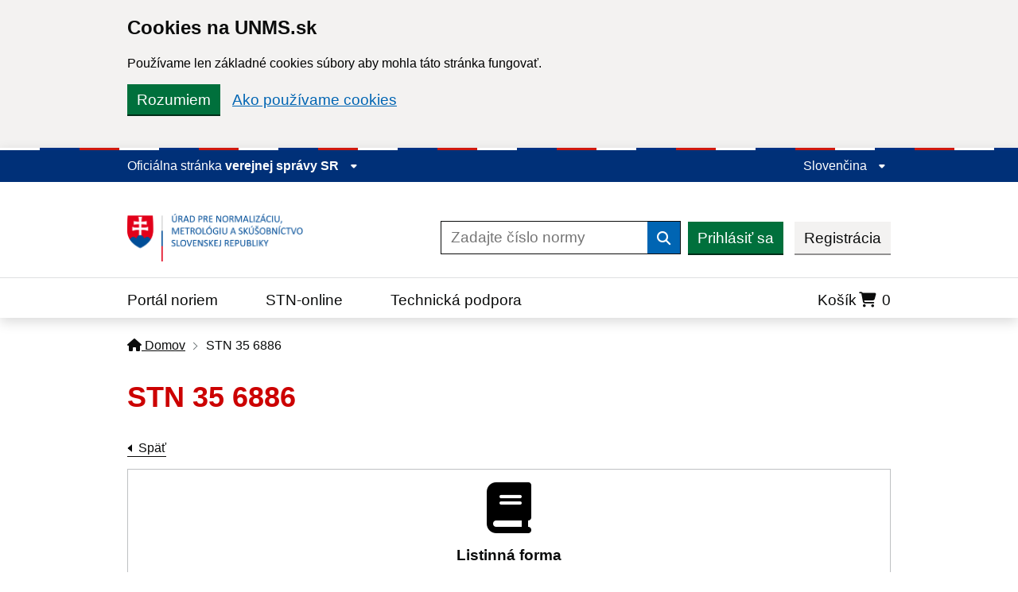

--- FILE ---
content_type: text/html; charset=UTF-8
request_url: https://normy.normoff.gov.sk/norma/77555/
body_size: 12487
content:
<!DOCTYPE html>
<html lang="sk">

<head>
    <meta charset="UTF-8" />
    <meta http-equiv="X-UA-Compatible" content="IE=edge" />
    <meta name="viewport" content="width=device-width, initial-scale=1.0" />
    <meta name="robots" content="index, follow">
    

    <!--[if !IE 8]><!-->
    <link rel="stylesheet" href="/assets/idsk/idsk-frontend-2.8.0.min.css" />
    
    <!--<![endif]-->
    <!--[if IE 8]>
      <link
        rel="stylesheet"
        href="./assets/idsk/idsk-frontend-ie8-2.8.0.min.css"
      />
    <![endif]-->

    <!-- Font awesome -->
    <link rel="stylesheet" href="https://cdnjs.cloudflare.com/ajax/libs/font-awesome/6.2.1/css/all.min.css" integrity="sha512-MV7K8+y+gLIBoVD59lQIYicR65iaqukzvf/nwasF0nqhPay5w/9lJmVM2hMDcnK1OnMGCdVK+iQrJ7lzPJQd1w==" crossorigin="anonymous" referrerpolicy="no-referrer" />

    <!-- Custom styles -->
    <link rel="stylesheet" href="/assets/idsk/style.css" />
    <link rel="stylesheet" href="/assets/sass/style.css?6" />
        <link rel="stylesheet" type="text/css" href="https://cdnjs.cloudflare.com/ajax/libs/jquery-confirm/3.3.4/jquery-confirm.min.css" id="color">
        <title>STN 35 6886 | ÚNMS Normy</title>
</head><body class="govuk-template__body js-enabled">
  <form method="POST">
    <div class="idsk-cookie-banner " data-nosnippet role="region" aria-label="Cookies na UNMS.sk">
        <div class="idsk-cookie-banner__message idsk-cookie-banner__example govuk-width-container">

            <div class="govuk-grid-row">
                <div class="govuk-grid-column-two-thirds">
                    <h2 class="idsk-cookie-banner__heading govuk-heading-m">Cookies na UNMS.sk</h2>

                    <div class="idsk-cookie-banner__content">
                        <p>Používame len základné cookies súbory aby mohla táto stránka fungovať.</p>
                    </div>
                </div>
            </div>

            <div class="idsk-button-group idsk-button-group-cookie">
                <button value="understand" type="submit" name="cookies" class="idsk-button" data-module="idsk-button">
                    Rozumiem
                </button>
                <a class="govuk-link" href="https://www.normoff.gov.sk/stranka/384/cookies/" title="Ako používame cookies">Ako používame cookies</a>
            </div>

            <div class="idsk-cookie-banner__message idsk-cookie-banner__example govuk-width-container idsk-cookie-banner__message-understand" hidden>
                <div class="govuk-grid-row">
                    <div class="govuk-grid-column-two-thirds">
            
                    <div class="idsk-cookie-banner__content">
                        <p>Ďakujeme za pochopenie, táto správa sa viac nebude zobrazovať.</p>
                    </div>
                    </div>
                </div>
                <div class="idsk-button-group">
                    <a href="#" role="button" draggable="false" class="idsk-button hide-banner" data-module="idsk-button">
                        Skryť túto správu
                    </a>
                </div>
            </div>
        </div>
    </div>
</form><script>
    document.body.className = ((document.body.className) ? document.body.className + ' js-enabled' : 'js-enabled');
</script>
<header class="idsk-header-web" data-module="idsk-header-web">
    <div class="idsk-header-web__tricolor"></div>
<div class="idsk-header-web__brand ">
    <div class="govuk-width-container">
        <div class="govuk-grid-row">
            <div class="govuk-grid-column-full">
                <div class="idsk-header-web__brand-gestor">
                    <span class="govuk-body-s idsk-header-web__brand-gestor-text">
                        Oficiálna stránka
                        <button class="idsk-header-web__brand-gestor-button" aria-label="Zobraziť informácie o stránke" aria-expanded="false" data-text-for-hide="Skryť informácie o stránke" data-text-for-show="Zobraziť informácie o stránke">
                            verejnej správy SR <span class="idsk-header-web__link-arrow"></span>
                        </button>
                    </span>
                    <span class="govuk-body-s idsk-header-web__brand-gestor-text--mobile">
                        <?php __r('SK'); ?>
                        <button class="idsk-header-web__brand-gestor-button" aria-label="Zobraziť informácie o stránke" aria-expanded="false" data-text-for-hide="Skryť informácie o stránke" data-text-for-show="Zobraziť informácie o stránke">
                            e-gov
                            <span class="idsk-header-web__link-arrow"></span>
                        </button>
                    </span>

                    <div class="idsk-header-web__brand-dropdown">
                        <div class="govuk-width-container">
                            <div class="govuk-grid-row">
                                <div class="govuk-grid-column-one-half">
                                    <h3 class="govuk-body-s">
                                        Doména gov.sk je oficálna
                                    </h3>
                                    <p class="govuk-body-s">
                                        Toto je oficiálna webová stránka orgánu verejnej moci Slovenskej republiky. Oficiálne stránky využívajú najmä doménu gov.sk. <a class="govuk-link" href="https://www.slovensko.sk/sk/agendy/agenda/_organy-verejnej-moci" target="_blank" title="odkazy na webové sídla orgánov verejnej moci">Odkazy na jednotlivé webové sídla orgánov verejnej moci nájdete na tomto odkaze</a>.
                                    </p>
                                </div>
                                <div class="govuk-grid-column-one-half">
                                    <h3 class="govuk-body-s">
                                        Táto stránka je zabezpečená
                                    </h3>
                                    <p class="govuk-body-s">
                                        Buďte pozorní a vždy sa uistite, že zdieľate informácie iba cez zabezpečenú webovú stránku verejnej správy SR. Zabezpečená stránka vždy začína https:// pred názvom domény webového sídla.
                                    </p>
                                </div>
                            </div>
                        </div>
                    </div>
                </div>
                <div class="idsk-header-web__brand-spacer"></div>
                <div class="idsk-header-web__brand-language">
                    <button class="idsk-header-web__brand-language-button" aria-label="Rozbaliť jazykové menu" aria-expanded="false" data-text-for-hide="Skryť jazykové menu" data-text-for-show="Rozbaliť jazykové menu">
                                                    Slovenčina
                                                <span class="idsk-header-web__link-arrow"></span>
                    </button>
                    <ul class="idsk-header-web__brand-language-list">
                        <li class="idsk-header-web__brand-language-list-item">
                            <a href="?lang=en" class="govuk-link idsk-header-web__brand-language-list-item-link " title="English">
                                English
                            </a>
                        </li>
                        <li class="idsk-header-web__brand-language-list-item">
                            <a href="?lang=sk" class="govuk-link idsk-header-web__brand-language-list-item-link  idsk-header-web__brand-language-list-item-link--selected " title="Slovenčina">
                                Slovenčina
                            </a>
                        </li>
                    </ul>
                </div>
            </div>
        </div>
    </div>
</div>    <div class="idsk-header-web__main">
        <div class="govuk-width-container">
            <div class="govuk-grid-row">
                <div class="govuk-grid-column-full govuk-grid-column-one-third-from-desktop">
                    <div class="idsk-header-web__main-headline">
                        <a href="https://www.normoff.gov.sk/" title="ÚNMS">
                            <img src="/assets/images/logoUNMS.png"
                                alt="Ministerstvo investícií, regionálneho rozvoja a informatizácie Slovenskej republiky"
                                class="idsk-header-web__main-headline-logo" />
                        </a>

                        <button class="idsk-button idsk-header-web__main-headline-menu-button"
                            aria-label="Rozbaliť menu" aria-expanded="false" data-text-for-show="Rozbaliť menu"
                            data-text-for-hide="Skryť menu">
                            Menu
                            <div class="idsk-header-web__menu-open"></div>
                            <div class="idsk-header-web__menu-close"></div>
                        </button>
                    </div>
                </div>

                <div class="govuk-grid-column-two-thirds">
                    <div class="idsk-header-web__main-action">
                        <form class="idsk-header-web__main-action-search" action="/vyhladavanie/" method="GET">
                            <input type="hidden" value="on" name="search">
                            <input type="hidden" value="valid" name="validity[]">
                            <input class="govuk-input govuk-!-display-inline-block"
                                id="idsk-header-web__main-action-search-input" name="name"
                                placeholder="Zadajte číslo normy" title="Zadajte číslo normy" type="search"
                                aria-describedby="input-width-30-hint" aria-label="Zadajte číslo normy" />
                            <button type="submit" class="govuk-button" data-module="govuk-button">
                                <span class="govuk-visually-hidden">Vyhľadať</span>
                                <i aria-hidden="true" class="fas fa-search"></i>
                            </button>
                        </form>

                        <div class="idsk-header-web__main--buttons">
                            <div class="idsk-header-web__main--login">
                                                                <a href="/prihlasit-sa/" class="idsk-button idsk-header-web__main--login-loginbtn"
                                    data-module="idsk-button">
                                    Prihlásiť sa
                                </a>
                                <a href="/registracia/" class="idsk-button idsk-button--secondary"
                                    data-module="idsk-button">
                                    Registrácia
                                </a>
                                                            </div>
                        </div>
                    </div>
                </div>
            </div>
        </div>
    </div>

    <div class="idsk-header-web__nav--divider"></div>
    <div class="idsk-header-web__nav idsk-header-web__nav--mobile">
        <div class="govuk-width-container">
            <div class="govuk-grid-row">
                <div class="govuk-grid-column-full">
                    <form class="idsk-header-web__main-action-search" action="/vyhladavanie/" method="GET">
                        <input type="hidden" value="on" name="search">
                        <input type="hidden" value="valid" name="validity[]">
                        <input class="govuk-input govuk-!-display-inline-block"
                            id="idsk-header-web__main-action-search-input" name="name"
                            placeholder="Zadajte číslo normy" title="Zadajte hľadaný výraz" type="search"
                            aria-describedby="input-width-30-hint" aria-label="Zadajte hľadaný výraz" />
                        <button type="submit" class="govuk-button" data-module="govuk-button">
                            <span class="govuk-visually-hidden">Vyhľadať</span>
                            <i aria-hidden="true" class="fas fa-search"></i>
                        </button>
                    </form>
                </div>
                <div class="govuk-grid-column-full">
                    <nav class="idsk-header-web__nav-bar--buttons">
                        <ul class="idsk-header-web__nav-list" role="navigation" aria-label="Hlavná navigácia">
                            <li class="idsk-header-web__nav-list-item">
                                <a class="govuk-link idsk-header-web__nav-list-item-link" href="/"
                                    title="Portál noriem">
                                    Portál noriem
                                </a>
                            </li>
                            <li class="idsk-header-web__nav-list-item">
                                <a class="govuk-link idsk-header-web__nav-list-item-link" href="/stn-online/" title="STN-online">
                                    STN-online
                                </a>
                            </li>
                            <li class="idsk-header-web__nav-list-item">
                                <a class="govuk-link idsk-header-web__nav-list-item-link" href="/technicka-podpora/" title="Technická podpora">
                                    Technická podpora
                                </a>
                            </li>
                            <li class="idsk-header-web__nav-list-item shopping-cart">
                                <a class="govuk-link idsk-header-web__nav-list-item-link" href="/kosik/" title="Košík">
                                    Košík<i class="fa-solid fa-cart-shopping"></i> <span class="items-count"> 0 </span>
                                </a>
                            </li>
                        </ul>
                    </nav>
                </div>
            </div>

            <div class="govuk-grid-row">
                <div class="govuk-grid-column-full">
                    <div class="idsk-header-web__main--buttons">
                        <div class="idsk-header-web__main--login">
                                                        <a href="/prihlasit-sa/" class="idsk-button idsk-header-web__main--login-loginbtn"
                                data-module="idsk-button" title="Prihlásiť sa">
                                Prihlásiť sa
                            </a>
                            <a href="/registracia/" class="idsk-button idsk-button--secondary" data-module="idsk-button" title="Registrácia">
                                Registrácia
                            </a>
                                                        <!--  -->
                        </div>
                    </div>
                </div>
            </div>
        </div>
    </div>
    </header>
<div class="idsk-header-extended-ie-fix"></div>

  <main class="govuk-width-container">
    <div class="govuk-breadcrumbs">
    <ol class="govuk-breadcrumbs__list">
        <li class="govuk-breadcrumbs__list-item">
            <a class="govuk-breadcrumbs__link" href="/"><i class="fas fa-home"></i> Domov</a>
        </li>
                        <li class="govuk-breadcrumbs__list-item" aria-current="page">STN 35 6886</li>
            </ol>
</div>    <section id="detail-of-standard">
      <div class="govuk-grid-row no govuk-!-padding-top-0 govuk-!-padding-bottom-0 ">
        <div class="govuk-grid-column-full">
          <div>
            <h2 class="govuk-heading-l govuk-!-margin-bottom-4 govuk-!-margin-top-4 text-danger">
              STN 35 6886            </h2>
          </div>
        </div>
      </div>
      <span>
        <a href="#" onclick="history.back()" class="govuk-back-link">Späť</a>
      </span>

      
              <div class="govuk-grid-row">
                      <div class="govuk-grid-column-full">
              <div class="product-type">
                <span class="type">
                  <i class="fas fa-book fa-4x"></i>
                </span>
                <p class="govuk-body">
                  <strong>Listinná forma</strong>
                </p>
                <span>
                                      <a href="#" class="idsk-button add-to-cart" data-module="idsk-button" data-id="34759" data-type="print">
                      Pridať do košíka                    </a>
                                    </span>
              </div>
            </div>
                    </div>
                
      <table class="govuk-table">
    <tbody class="govuk-table__body">
        <tr class="govuk-table__row">
            <td class="govuk-table__cell title">
                <strong>Označenie:</strong>
            </td>
            <td class="govuk-table__cell">
                <strong class=" text-danger ">STN 35 6886</strong>
            </td>
        </tr>
                <tr class="govuk-table__row">
            <td class="govuk-table__cell title">Platnosť:</td>
            <td class="govuk-table__cell">
                                <span class="invalid text-danger"> <strong>Zrušená</strong> </span>
                            </td>
        </tr>
        <tr class="govuk-table__row">
            <td class="govuk-table__cell title">Počet strán:</td>
            <td class="govuk-table__cell">
                <strong>8</strong>
            </td>
        </tr>
        <tr class="govuk-table__row">
            <td class="govuk-table__cell title">Jazyk:</td>
            <td class="govuk-table__cell">
                <div class="language">
                    CS
                     
                    <img src="/assets/images/flags/cz.svg" width="30"/>
                                    </div>
                                            </td>
        </tr>
                        <tr class="govuk-table__row">
            <td class="govuk-table__cell title">Listinná verzia:</td>
            <td class="govuk-table__cell">
                <strong> 2,80€ </strong>
            </td>
        </tr>

        <tr class="govuk-table__row">
            <td class="govuk-table__cell title">Elektronická verzia:</td>
            <td class="govuk-table__cell">
                a) Bez možnosti tlače, prenosu textu a obrázkov:
                <strong> 2,52€</strong> <br />
                b) Bez možnosti tlače, s prenosom textu a obrázkov:
                <strong> 2,80€</strong> <br />
                c) S možnosťou tlače, prenosu textu a obrázkov:
                <strong> 3,64€</strong>
            </td>
        </tr>
                <tr class="govuk-table__row">
            <td class="govuk-table__cell title">Slovenský názov:</td>
            <td class="govuk-table__cell">
                Skúšanie materiálu a výrobku ultrazvukom. Kontrolná mierka K 2
            </td>
        </tr>
        <tr class="govuk-table__row">
            <td class="govuk-table__cell title">Anglický názov:</td>
            <td class="govuk-table__cell">
                Ultrasonic testing. Control gauge K 2
            </td>
        </tr>

        <tr class="govuk-table__row">
            <td class="govuk-table__cell title">Dátum vydania:</td>
                        <td class="govuk-table__cell">05. 08. 1970</td>
                    </tr>
        <tr class="govuk-table__row">
            <td class="govuk-table__cell title">Dátum zrušenia:</td>
                        <td class="govuk-table__cell">01. 11. 1997</td>
                    </tr>

        <tr class="govuk-table__row">
            <td class="govuk-table__cell title">ICS:</td>
            <td class="govuk-table__cell">
                                    <a href="/vyhladavanie/?search=on&ics1=19&ics2=100&ics3=" target="_blank">19.100</a>
                            </td>
        </tr>

        <tr class="govuk-table__row">
            <td class="govuk-table__cell title">Triediaci znak:</td>
            <td class="govuk-table__cell">
                                    <a href="/vyhladavanie/?search=on&classSign=356886" target="_blank">35 6886</a>
                            </td>
        </tr>

        <tr class="govuk-table__row">
            <td class="govuk-table__cell title">Úroveň zapracovania:</td>
            <td class="govuk-table__cell">
                
            </td>
        </tr>

        <tr class="govuk-table__row">
            <td class="govuk-table__cell title">Vestník:</td>
            <td class="govuk-table__cell"></td>
        </tr>
        
        <tr class="govuk-table__row">
            <td class="govuk-table__cell title">Zmeny:</td>
            <td class="govuk-table__cell"></td>
        </tr>

        <tr class="govuk-table__row">
            <td class="govuk-table__cell title">Nahradzujúce normy:</td>
            <td class="govuk-table__cell"><a href="/norma/52118/">STN EN 27963:1997-11 (05 1176)</a></td>
        </tr>

        <tr class="govuk-table__row">
            <td class="govuk-table__cell title">Nahradené normy:</td>
            <td class="govuk-table__cell">
                
            </td>
        </tr>

        <tr class="govuk-table__row">
            <td class="govuk-table__cell title">Poznámka vo Vestníku:</td>
            <td class="govuk-table__cell"></td>
        </tr>
        
        
        <tr class="govuk-table__row">
            <td class="govuk-table__cell title">Predmet normy:</td>
            <td class="govuk-table__cell">
                
            </td>
        </tr>
                    </tbody>
</table>    </section>
  </main>

  <div data-module="idsk-footer-extended">
    <footer class="idsk-footer-extended idsk-footer-extended--up-button-enabled" role="contentinfo">
        <div class="idsk-footer-extended-up-button-div" id="footer-extended-up-button">
            <div class="govuk-width-container">
                <div class="govuk-grid-column-full">
                    <a href="#" role="button" draggable="false" class="idsk-button idsk-button--start idsk-footer-extended-up-button-a" data-module="idsk-button">
                        <svg class="idsk-footer-extended__up-button-svg" width="20" height="15" viewbox="0 0 20 15"
                            fill="none" xmlns="http://www.w3.org/2000/svg">
                            <path fill-rule="evenodd" clip-rule="evenodd" d="M10 5.5984L0 15L0 9.40174L10 0L10 5.5984Z"
                                fill="white" />
                            <path opacity="0.5" fill-rule="evenodd" clip-rule="evenodd"
                                d="M20 9.4016L10 0V5.59826L20 15V9.4016Z" fill="white" />
                        </svg>
                        Hore
                    </a>
                </div>
            </div>
        </div>
        <div class="idsk-footer-extended-feedback">
            <div class="govuk-width-container">
                <div id="idsk-footer-extended-feedback" class="idsk-footer-extended-feedback-text">
                    <div class="idsk-footer-extended-feedback-container">
                        <div id="idsk-footer-extended-info-question">
                            <div class="govuk-grid-column-two-thirds idsk-footer-extended-usefull-question">
                                <span class="idsk-footer-extended-feedback-question-info-usefull">
                                    <a href="/dotaznik-spokojnosti/" class="idsk-footer-extended-feedback-text-answers idsk-footer-extended-help-button">
                                        Dotazník spokojnosti
                                    </a>
                                </span>
                                <div class="idsk-footer-extended-usefull-answers-mobile">
                                    <div></div>
                                </div>
                            </div>
                            <div class="govuk-grid-column-one-third idsk-footer-extended-usefull-question idsk-footer-extended-white-border">
                                <div class="idsk-footer-extended-feedback-question-info-usefull">
                                    <button id="idsk-footer-extended-error-button" type="button" class="idsk-footer-extended-feedback-text-answers idsk-footer-extended-help-button">
                                        Našli ste na stránke chybu?
                                    </button>
                                </div>
                                <div class="idsk-footer-extended-usefull-question-mobile">
                                    <span> Našli ste na stránke chybu? </span>
                                    <button id="idsk-footer-extended-write-us-button" type="button" class="idsk-footer-extended-write-us-button idsk-footer-extended-feedback-text-answers idsk-footer-extended-help-button">
                                        Napíšte nám
                                    </button>
                                </div>
                            </div>
                        </div>
                        <div id="idsk-footer-extended-heart" class="idsk-footer-extended-heart govuk-grid-column-full">
                            Ďakujeme za Vašu spätnú väzbu
                            <svg class="idsk-footer-extended-heart--svg" width="291" height="22" viewbox="263 -4 291 22"
                                fill="none" xmlns="http://www.w3.org/2000/svg"
                                xmlns:xlink="http://www.w3.org/1999/xlink">
                                <path d="M271.42 19.33H290.42V0.33H271.42V19.33Z" fill="url(#pattern0)" />
                                <defs>
                                    <pattern id="pattern0" patterncontentunits="objectBoundingBox" width="1" height="1">
                                        <use xlink:href="#image0" transform="scale(0.015625)" />
                                    </pattern>
                                    <image id="image0" width="64" height="64"
                                        xlink:href="[data-uri]" />
                                </defs>
                            </svg>
                        </div>
                    </div>
                </div>
            </div>
        </div>
        <div id="idsk-footer-extended-feedback-content">
            <div class="govuk-width-container">
                <div class="govuk-grid-row">
                    <div id="idsk-footer-extended-help-form" class="idsk-footer-extended-feedback-hidden idsk-footer-extended-display-hidden">
                        <div id="idsk-help-container" class="idsk-footer-extended-feedback-container">
                            <div class="govuk-grid-column-full">
                                <div class="idsk-footer-extended-feedback-question-container">
                                    <div class="govuk-grid-column-two-thirds idsk-footer-extended-help-form-header-mobile">
                                        <h3 class="govuk-heading-x">
                                            Pomôžte nám zlepšiť normy.unms.sk
                                        </h3>
                                    </div>
                                    <div class="govuk-grid-column-one-third idsk-footer-extended-close-button-mobile">
                                        <button id="idsk-footer-extended-close-help-form-button" type="button" class="idsk-footer-extended-feedback-button idsk-footer-extended-help-button">
                                            Zatvoriť
                                        </button>
                                    </div>
                                </div>
                                <p class="idsk-footer-extended-form-text">
                                    Aby sme vedeli zlepšiť obsah na tejto stránke, chceli by sme vedieť o Vašej skúsenosti so stránkou. Pošleme Vám link na formulár spätnej väzby. Jeho vyplnenie Vám zaberie iba 2 minúty.
                                </p>
                                <br />
                                <div class="idsk-footer-extended-feedback-button">
                                    <a href="/custom-components/customer-surveys/basic/preview"
                                        id="fill-feedback-help-form" title="Vyplniť prieskum" type="submit"
                                        role="button" class="idsk-button" data-module="idsk-button">
                                        Vyplniť prieskum
                                    </a>
                                </div>
                            </div>
                        </div>
                    </div>
                    <div id="idsk-footer-extended-error-form" class="idsk-footer-extended-feedback-hidden idsk-footer-extended-display-hidden">
                        <div class="idsk-footer-extended-feedback-container">
                            <div class="govuk-grid-column-full">
                                <div class="idsk-footer-extended-feedback-question-container">
                                    <div class="govuk-grid-column-two-thirds idsk-footer-extended-help-form-header-mobile">
                                        <h3 class="govuk-heading-x">
                                            Pomôžte nám zlepšiť normy.unms.sk
                                        </h3>
                                    </div>
                                    <div class="govuk-grid-column-one-third idsk-footer-extended-close-button-mobile">
                                        <button id="idsk-footer-extended-close-error-form-button" type="button" class="idsk-footer-extended-feedback-button idsk-footer-extended-help-button">
                                            Zatvoriť
                                        </button>
                                    </div>
                                </div>
                                <p class="idsk-footer-extended-form-text">
                                    Prosím nevpisujte žiadne osobné informácie (meno, kontakt a iné).
                                </p>
<div class="idsk-warning-text">
  <div class="govuk-width-container">
    <div class="idsk-warning-text__text">
      V prípade dotazov ohľadne prístupu k normám a pre technickú podporu nás kontaktujte na adrese: <a class="idsk-footer__link" href="mailto:shop@normoff.gov.sk">shop@normoff.gov.sk</a>
    </div>
  </div>
</div>

                                <br />
                                <form id="errorForm" data-error-label="Nesprávne vyplnený formulár.">
                                    <div class="result"></div>
                                    <div class="idsk-footer-extended-close-button">
                                        <div class="govuk-form-group" id="group-type">
                                            <label class="govuk-label" for="sort">
                                                Aký typ chyby ste našli?
                                            </label>
                                            <select class="govuk-select" id="sort" name="type">
                                                <option value="Validačná chyba">Validačná chyba</option>
                                                <option value="Gramatická chyba">Gramatická chyba</option>
                                                <option value="Chyba responzivity">Chyba responzivity</option>
                                                <option value="Chyba iná">Chyba iná</option>
                                            </select>
                                        </div>
                                    </div>
                                    <div>
                                        <br />
                                        <div class="idsk-character-count" data-module="idsk-character-count"
                                            data-maxlength="350">
                                            <div class="govuk-form-group" id="group-message">
                                                <label class="govuk-label" for="with-hint">
                                                    Popíšte chybu bližšie
                                                </label>
                                                <span id="with-hint-hint" class="govuk-hint"> </span>
                                                <textarea class="govuk-textarea govuk-js-character-count" id="with-hint"
                                                    name="message" rows="5"
                                                    aria-describedby="with-hint-info with-hint-hint"></textarea>
                                            </div>
                                            <span id="with-hint-info" class="govuk-hint govuk-character-count__message"
                                                aria-live="polite">
                                                You can enter up to 350 characters
                                            </span>
                                        </div>
                                    </div>
                                    <div class="idsk-footer-extended__feedback-info" data-email="idsk@vicepremier.gov.sk"
                                        data-subject="Nahlásenie chyby">
                                        Dobrý deň, na stránke idsk.gov.sk máte problém týkajúci sa: %issue%. Popis chyby: %description%
                                    </div>
                                    <div class="idsk-footer-extended-feedback-button">
                                        <button id="submit-button-error-form" type="submit" class="idsk-button"
                                            data-module="idsk-button">
                                            Odoslať
                                        </button>
                                    </div>
                                </form>
                            </div>
                        </div>
                    </div>
                </div>
            </div>
        </div>
        <div class="idsk-footer-extended-main-content">
            <div class="govuk-width-container">
                <div class="govuk-grid-column-full">
                    <div class="idsk-footer-extended-description-panel">
                        <div class="idsk-footer-extended-meta-item">
                            <ul class="idsk-footer-extended-inline-list">
                                                                <li class="idsk-footer-extended-inline-list-item">
                                    <a class="govuk-link" title="ÚNMS SR" href="https://www.normoff.gov.sk/"> ÚNMS SR </a>
                                </li>
                                                                <li class="idsk-footer-extended-inline-list-item">
                                    <a class="govuk-link" title="Kontakty" href="/kontakty/"> Kontakty </a>
                                </li>
                                                                <li class="idsk-footer-extended-inline-list-item">
                                    <a class="govuk-link" title="Cookies" href="/stranka/3/cookies/"> Cookies </a>
                                </li>
                                                                <li class="idsk-footer-extended-inline-list-item">
                                    <a class="govuk-link" title="Technická podpora" href="/technicka-podpora/"> Technická podpora </a>
                                </li>
                                                                <li class="idsk-footer-extended-inline-list-item">
                                    <a class="govuk-link" title="Normy - API" href="https://normy.normoff.gov.sk/api/"> Normy - API </a>
                                </li>
                                                                <li class="idsk-footer-extended-inline-list-item">
                                    <a class="govuk-link" title="Vyhláška č. 76/2019" href="https://www.slov-lex.sk/ezbierky/pravne-predpisy/SK/ZZ/2019/76/"> Vyhláška č. 76/2019 </a>
                                </li>
                                                                <li class="idsk-footer-extended-inline-list-item">
                                    <a class="govuk-link" title=" Vyhlásenie o prístupnosti" href="/stranka/5/vyhlasenie-o-pristupnosti/">  Vyhlásenie o prístupnosti </a>
                                </li>
                                                                <li class="idsk-footer-extended-inline-list-item">
                                    <a class="govuk-link" title="Správca obsahu" href="/stranka/6/spravca-obsahu/"> Správca obsahu </a>
                                </li>
                                                                <li class="idsk-footer-extended-inline-list-item">
                                    <a class="govuk-link" title="Všeobecné obchodné podmienky a zásady spracúvania osobných údajov" href="https://normy.normoff.gov.sk/stranka/9/vseobecne-obchodne-podmienky-a-zasady-spracuvania-osobnych-udajov/"> Všeobecné obchodné podmienky a zásady spracúvania osobných údajov </a>
                                </li>
                                                                <li class="idsk-footer-extended-inline-list-item">
                                    <a class="govuk-link" title="Nové normy" href="https://normy.normoff.gov.sk/stranka/10/nove-normy/"> Nové normy </a>
                                </li>
                                                                <li class="idsk-footer-extended-inline-list-item">
                                    <a class="govuk-link" title="Licenčné a technické podmienky objednaných noriem" href="https://normy.normoff.gov.sk/stranka/12/licencne-a-technicke-podmienky-objednanych-noriem/"> Licenčné a technické podmienky objednaných noriem </a>
                                </li>
                                                                <li class="idsk-footer-extended-inline-list-item">
                                    <a class="govuk-link" title="Vysvetlivky k údajom o normách" href="https://normy.normoff.gov.sk/stranka/13/vysvetlivky-k-udajom-o-normach/"> Vysvetlivky k údajom o normách </a>
                                </li>
                                                                <li class="idsk-footer-extended-inline-list-item">
                                    <a class="govuk-link" title="Všeobecné podmienky poskytovania prístupu k službe STN-online" href="https://normy.normoff.gov.sk/stranka/11/vseobecne-podmienky-poskytovania-pristupu-k-sluzbe-stn-online/"> Všeobecné podmienky poskytovania prístupu k službe STN-online </a>
                                </li>
                                                            </ul>
                        </div>
                        <div class="govuk-grid-column-two-thirds idsk-footer-extended-info-links">
                            <p class="idsk-footer-extended-frame">
                                Vytvorené v súlade s <a class="govuk-link" title="Jednotným dizajn manuálom elektronických služieb." href="https://idsk.gov.sk/" target="_blank">Jednotným dizajn manuálom elektronických služieb.</a>
                            </p>
                            <p class="idsk-footer-extended-frame">
                                Prevádzkovateľom služby je Ministerstvo investícií, regionálneho rozvoja a informatizácie SR.
                            </p>
                        </div>
                        <div class="govuk-grid-column-one-third idsk-footer-extended-logo-box">
                            <a href="https://www.normoff.gov.sk/" title="ÚNMS">
                                <div class="idsk-footer-extended-logo">
                                    <img src="/assets/images/logoUNMS.png"
                                        alt="Úrad pre normalizáciu, metrológiu a skúšobníctvo Slovenskej republiky"
                                        class="idsk-header-web__main-headline-logo" />
                                </div>
                            </a>
                        </div>
                    </div>
                </div>
            </div>
        </div>
    </footer>
</div>
<script src="/assets/idsk/idsk-frontend-2.8.0.min.js"></script>
<script
  src="https://code.jquery.com/jquery-3.6.0.min.js"
  integrity="sha256-/xUj+3OJU5yExlq6GSYGSHk7tPXikynS7ogEvDej/m4="
  crossorigin="anonymous"></script>
<!-- Cookie -->
<script src="https://cdnjs.cloudflare.com/ajax/libs/jquery-cookie/1.4.1/jquery.cookie.js"></script>
<script src="/assets/js/web/cookies.js?2"></script>
<script src="/assets/js/web/form.js" ></script>
<script src="/assets/js/web/cookies.js?2" ></script>
<script src="/assets/js/web/error.js" ></script>
<script src="/assets/js/web/util.js" ></script>
<script src="/assets/js/web/general.js" ></script>
<script src="https://cdnjs.cloudflare.com/ajax/libs/jquery-confirm/3.3.4/jquery-confirm.min.js" ></script>
<script src="https://cdn.jsdelivr.net/npm/js-cookie@3.0.5/dist/js.cookie.min.js" ></script>
<script src="/assets/js/web/cart.js" ></script>
<script src="/assets/js/web/stnOnline.js" ></script>
</body>

</html>


--- FILE ---
content_type: text/javascript
request_url: https://normy.normoff.gov.sk/assets/js/web/util.js
body_size: 205
content:
$(document).on('click', '.returnButton', function(e) {
	e.preventDefault();
	let $context = $(this);
	if (document.referrer.indexOf(window.location.host) !== -1) { 
		history.go(-1); 
		return false; 
	} else { 
		window.location.href = $context.attr('href');
		return false; 
	}
});